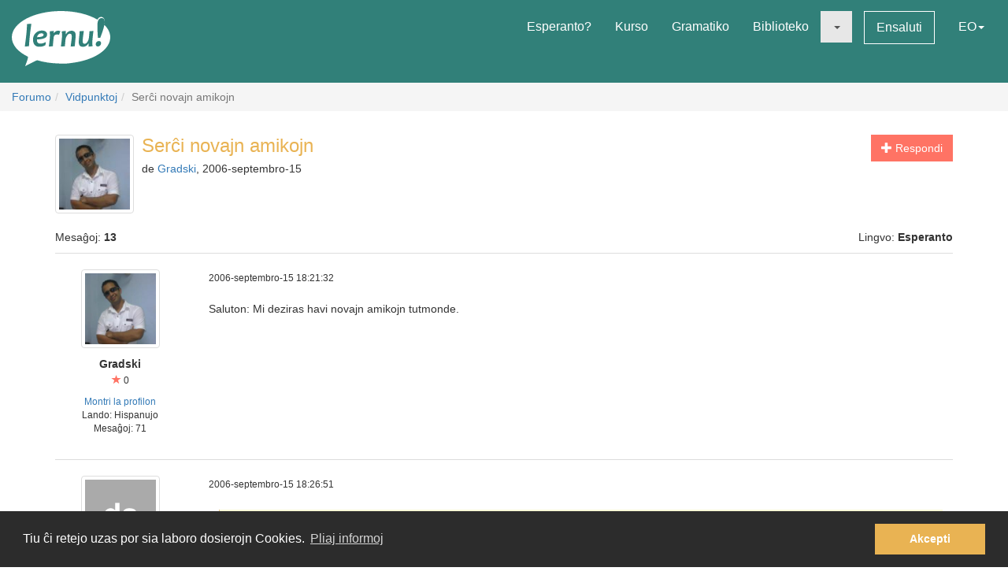

--- FILE ---
content_type: text/html; charset=utf-8
request_url: https://lernu.net/forumo/temo/297?lang=pt
body_size: 10653
content:


<!DOCTYPE html>
<html dir="ltr" lang="eo">

<head>
    <meta charset="utf-8">
    <meta name="viewport" content="width=device-width, initial-scale=1, shrink-to-fit=no">
    <meta name="language" content="eo" />
    <meta name="keywords" content="lernu esperanton, lernu, esperanto, esperanto kurso, kurso, senpaga, esperanto vortaro, esperanto tradukado, lerni lingvon">
    <meta name="description" content="Multlingva paĝaro por lernado de la internacia lingvo Esperanto">

    <meta property="og:url" content="https://lernu.net/forumo/temo/297" />
    <meta property="og:site_name" content="lernu.net - Multlingva paĝaro por lernado de la internacia lingvo Esperanto">
    <meta property="og:title" content="Serĉi novajn amikojn / Vidpunktoj / Forumo" />
    <meta property="og:type" content="Website" />
    <meta property="og:description" content="Multlingva paĝaro por lernado de la internacia lingvo Esperanto" />
    <meta property="og:image" content="https://lernu.net/images/logos/lernu_net_logo_250px_72.png">

    <link rel="shortcut icon" href="/favicon.ico" />

    <link rel="canonical" href="https://lernu.net/forumo/temo/297" />
    <link rel="alternate" hreflang="x-default" href="https://lernu.net/forumo/temo/297?hl=eo" />
            <link rel="alternate" hreflang="ar" href="https://lernu.net/forumo/temo/297?hl=ar" />
            <link rel="alternate" hreflang="bg" href="https://lernu.net/forumo/temo/297?hl=bg" />
            <link rel="alternate" hreflang="ca" href="https://lernu.net/forumo/temo/297?hl=ca" />
            <link rel="alternate" hreflang="cs" href="https://lernu.net/forumo/temo/297?hl=cs" />
            <link rel="alternate" hreflang="da" href="https://lernu.net/forumo/temo/297?hl=da" />
            <link rel="alternate" hreflang="de" href="https://lernu.net/forumo/temo/297?hl=de" />
            <link rel="alternate" hreflang="en" href="https://lernu.net/forumo/temo/297?hl=en" />
            <link rel="alternate" hreflang="eo" href="https://lernu.net/forumo/temo/297?hl=eo" />
            <link rel="alternate" hreflang="es" href="https://lernu.net/forumo/temo/297?hl=es" />
            <link rel="alternate" hreflang="et" href="https://lernu.net/forumo/temo/297?hl=et" />
            <link rel="alternate" hreflang="fa" href="https://lernu.net/forumo/temo/297?hl=fa" />
            <link rel="alternate" hreflang="fi" href="https://lernu.net/forumo/temo/297?hl=fi" />
            <link rel="alternate" hreflang="fr" href="https://lernu.net/forumo/temo/297?hl=fr" />
            <link rel="alternate" hreflang="he" href="https://lernu.net/forumo/temo/297?hl=he" />
            <link rel="alternate" hreflang="hr" href="https://lernu.net/forumo/temo/297?hl=hr" />
            <link rel="alternate" hreflang="hu" href="https://lernu.net/forumo/temo/297?hl=hu" />
            <link rel="alternate" hreflang="id" href="https://lernu.net/forumo/temo/297?hl=id" />
            <link rel="alternate" hreflang="it" href="https://lernu.net/forumo/temo/297?hl=it" />
            <link rel="alternate" hreflang="ja" href="https://lernu.net/forumo/temo/297?hl=ja" />
            <link rel="alternate" hreflang="ka" href="https://lernu.net/forumo/temo/297?hl=ka" />
            <link rel="alternate" hreflang="ko" href="https://lernu.net/forumo/temo/297?hl=ko" />
            <link rel="alternate" hreflang="lt" href="https://lernu.net/forumo/temo/297?hl=lt" />
            <link rel="alternate" hreflang="nl" href="https://lernu.net/forumo/temo/297?hl=nl" />
            <link rel="alternate" hreflang="no" href="https://lernu.net/forumo/temo/297?hl=no" />
            <link rel="alternate" hreflang="pl" href="https://lernu.net/forumo/temo/297?hl=pl" />
            <link rel="alternate" hreflang="pt" href="https://lernu.net/forumo/temo/297?hl=pt" />
            <link rel="alternate" hreflang="rn" href="https://lernu.net/forumo/temo/297?hl=rn" />
            <link rel="alternate" hreflang="ro" href="https://lernu.net/forumo/temo/297?hl=ro" />
            <link rel="alternate" hreflang="ru" href="https://lernu.net/forumo/temo/297?hl=ru" />
            <link rel="alternate" hreflang="sk" href="https://lernu.net/forumo/temo/297?hl=sk" />
            <link rel="alternate" hreflang="sl" href="https://lernu.net/forumo/temo/297?hl=sl" />
            <link rel="alternate" hreflang="sr" href="https://lernu.net/forumo/temo/297?hl=sr" />
            <link rel="alternate" hreflang="sv" href="https://lernu.net/forumo/temo/297?hl=sv" />
            <link rel="alternate" hreflang="sw" href="https://lernu.net/forumo/temo/297?hl=sw" />
            <link rel="alternate" hreflang="uk" href="https://lernu.net/forumo/temo/297?hl=uk" />
            <link rel="alternate" hreflang="vi" href="https://lernu.net/forumo/temo/297?hl=vi" />
            <link rel="alternate" hreflang="zh-cn" href="https://lernu.net/forumo/temo/297?hl=zh-cn" />
            <link rel="alternate" hreflang="zh-tw" href="https://lernu.net/forumo/temo/297?hl=zh-tw" />
    
    <link rel="image_src" href="https://lernu.net/images/logos/lernu_net_logo_250px_72.png" />

    <link href="/assets/86c28a78/css/bootstrap.min.css" rel="stylesheet">
    <link href="/assets/42b66170/css/main.min.css" rel="stylesheet">
    
    <script>
        var SITE = {
            isAuth: false,
            i18n: {
                sourceLanguage: 'eo',
                targetLanguage: 'eo',
                orientation: 'ltr',
                strings: {
                    externalLinkConfirm: 'Vi provas malfermi la dokumenton aŭ paĝon, kiu troviĝas ekster nia paĝaro kaj ekster nia respondeco. Alklaku sube se vi ĉiukaze volas pluiri.'
                }
            },
            auth: {
                            },
            dict: {
                route: '/vortaro',
                dictionary: 'eo|eo',
                language: 'eo'
            },
            keyboard: false,
            request: {
                enableCsrfValidation: true,
                csrfTokenName: 'YII_CSRF_TOKEN',
                csrfToken: 'eDY4TWFOaXUyc3dscGNWVHhuS3ZsTDN1R0RsVnJpVWsyknunhtvUj_bFvbMBtvpj6kWv1AZP52rxnx_Ut2kpVA=='
            },
            routes: {
                notifications: '/site/notifications',
                userSummary: '/uzanto/petoj'
            },
            utils: {}
        };
    </script>

        <script defer data-domain="lernu.net" src="https://analytics.sgaus.net/js/script.file-downloads.outbound-links.pageview-props.tagged-events.js"></script>
    <link rel="stylesheet" type="text/css" href="/assets/b0467558/cookieconsent.min.css" />
<title>Serĉi novajn amikojn / Vidpunktoj / Forumo - lernu.net</title>
</head>

<body class="origin">
    <noscript>JavaScript devas esti ŝaltita por ke vi povu uzi tiun ĉi paĝon.</noscript>

    
<div id="wrapper">
    <a class="sr-only sr-only-focusable" href="#content">Al la enhavo</a>

    <header id="header">
        <nav class="menu navbar navbar-default">
            <div class="container-fluid">
                <!-- Brand and toggle get grouped for better mobile display -->
                <div class="navbar-header">
                    <button type="button" class="navbar-toggle collapsed" data-toggle="collapse" data-target="#main_menu" aria-expanded="false">
                        <span class="sr-only">Menuo</span>
                        <span class="icon-bar"></span>
                        <span class="icon-bar"></span>
                        <span class="icon-bar"></span>
                    </button>
                    <a class="navbar-brand" href="/"><div class="logo icon svg-sprite svg"><svg xmlns="http://www.w3.org/2000/svg" id="logo_white"  viewBox="0 0 99.929 56.298"><path d="M99.93 26.805c0 11.985-14.666 22.138-34.897 25.568-9.257 1.417-9.257 1.417-16.898 1.22-8.093-.157-15.694-1.345-22.362-3.33-.463-.136-12.236 6.036-12.236 6.036s3.595-9.278 2.83-9.653C6.313 41.743 0 34.67 0 26.805 0 12 22.37 0 49.964 0 64.646 0 77.846 3.396 86.99 8.803c1.994-4.966 9.32-3.164 6.964 5.28 3.813 3.784 5.975 8.115 5.975 12.722zM15.374 13.27c0 2.945-.222 6.522-.663 10.73-.292 2.775-.613 5.46-.964 8.055-.35 2.596-.525 3.983-.525 4.168l4.193-.243c.15-2.99.49-6.982 1.02-11.98.238-2.21.518-4.46.84-6.742.325-2.284.487-3.7.487-4.25l-4.388.262zm19.005 7.704c-.948-.69-2.26-1.036-3.934-1.036-2.418 0-4.508.85-6.273 2.55-1.764 1.7-2.646 3.96-2.646 6.776 0 2.18.526 3.93 1.578 5.252 1.052 1.32 2.68 1.982 4.88 1.982 2.47 0 4.51-.56 6.12-1.684l.5-3.205c-1.975 1.11-3.826 1.667-5.55 1.667-1.32 0-2.24-.354-2.77-1.06-.53-.708-.793-1.773-.793-3.197 6.92-.13 10.377-1.804 10.377-5.02 0-1.304-.497-2.312-1.49-3.026zm-8.742 5.697c.25-1.26.783-2.228 1.604-2.902.82-.675 1.688-1.013 2.604-1.013 1.61 0 2.414.522 2.414 1.57 0 1.48-2.208 2.26-6.622 2.346zm21.19-6.553c-1.575 0-2.912.777-4.013 2.332h-.242c0-.714-.033-1.425-.1-2.14l-4.013.407c.172 1.628.258 3.012.258 4.143 0 1.966-.377 5.742-1.133 11.333l4.063-.162c.184-2.644.448-5.594.794-8.855.227-2.145 1.316-3.22 3.27-3.22.787 0 1.542.107 2.266.322l1.278-3.805c-.873-.237-1.682-.355-2.427-.355zm13.84.014c-2.47 0-4.337 1.13-5.6 3.386h-.227c0-1.22-.036-2.288-.11-3.206l-4.018.406c.173 1.628.26 3.012.26 4.143 0 1.965-.377 5.74-1.132 11.332l4.062-.162c.118-1.846.297-3.928.534-6.248.184-1.847.718-3.41 1.602-4.696.885-1.283 1.798-1.925 2.735-1.925.758 0 1.296.217 1.622.648.323.43.484 1.208.484 2.33 0 1.06-.18 2.868-.535 5.43-.357 2.565-.536 4.105-.536 4.625l4.178-.16c0-1.21.144-3.12.436-5.733.29-2.612.436-4.393.436-5.343 0-3.216-1.396-4.826-4.192-4.826zm18.1.52c0 1.156-.153 3.23-.455 6.233-.18 1.845-.714 3.408-1.6 4.686-.888 1.28-1.796 1.918-2.737 1.918-.744 0-1.268-.227-1.58-.68-.305-.453-.46-1.246-.46-2.38 0-1.057.185-2.876.55-5.454.366-2.58.553-4.13.553-4.646l-4.21.322c0 1.208-.144 3.118-.43 5.724-.286 2.607-.428 4.385-.428 5.333 0 3.216 1.39 4.824 4.175 4.824 2.472 0 4.318-1.127 5.537-3.382h.23c0 1.263.028 2.33.094 3.204l3.982-.452c-.174-1.305-.26-2.527-.26-3.66 0-1.963.378-5.934 1.132-11.913l-4.093.323zm9.658 9.99c-.928 0-1.705.312-2.324.938-.62.626-.93 1.397-.93 2.316 0 .646.185 1.19.557 1.635.372.44.908.663 1.61.663.916 0 1.688-.325 2.314-.97.625-.65.94-1.434.94-2.35.002-1.49-.723-2.234-2.168-2.234zM91.24 7.2c-2.917 0-4.374 2.548-4.374 7.642 0 3.182.167 7.35.502 12.493h2.44c3-7.926 4.498-13.357 4.498-16.29 0-2.564-1.02-3.845-3.066-3.845z"/></svg></div></a>                </div>

                <!-- Collect the nav links, forms, and other content for toggling -->
                <div class="collapse navbar-collapse" id="main_menu">
                    <ul class="nav navbar-nav navbar-right" id="yw2">
<li><a href="/esperanto">Esperanto?</a></li>
<li><a href="/kurso/nakamura">Kurso</a></li>
<li><a href="/gramatiko">Gramatiko</a></li>
<li><a href="/biblioteko">Biblioteko</a></li>
<li class="active"><a class="dropdown-toggle" data-toggle="dropdown" role="button" aria-haspopup="true" aria-expanded="false" href="#"><span class="caret"></span></a>
<ul class="dropdown-menu">
<li><a href="/instruado">Instrumaterialoj</a></li>
<li class="active"><a href="/forumo">Forumo</a></li>
</ul>
</li>
<li><a class="btn-sm btn-white" href="/ensaluti">Ensaluti</a></li>
<li><a data-toggle="modal" data-target="#language_list" aria-haspopup="true" aria-expanded="false" href="#">EO<span class="caret"></span></a></li>
</ul>                </div><!-- /.navbar-collapse -->
            </div><!-- /.container-fluid -->
        </nav>
    </header>

    <div id="content" class="content">
        
    <section id="breadcrumbs" class="breadcrumbs-section">

        <ol class="breadcrumb">
<li><a href="/forumo">Forumo</a></li><li><a href="/forumo/1">Vidpunktoj</a></li><li class="active">Serĉi novajn amikojn</li></ol><!-- breadcrumbs -->
    </section>

<section class="section-sm">
    <div id="forum" class="container frame">
        <div class="row margin-bottom-sm">
    <div class="col-xs-4 col-xs-push-8 text-right">
                    <a class="btn btn-primary" href="/forumo/temo/297/2#addpost"><span class="glyphicon glyphicon-plus"> </span> Respondi</a>        
        
        
    </div>
    <div class="col-xs-8 col-xs-pull-4 media-list-title">
                    <img class="img-thumbnail img-left" style="max-width:100px;" src="/upload/photos/100_100/d3/d33f467a6432820353b80465b790314f_1717081226.jpg" alt="" />                <h2 class="forum-title">Serĉi novajn amikojn</h2>
        <p class="desc">
            de <a class="userItem ajaxLink" data-method="get" data-js="{&quot;action&quot;:&quot;modal&quot;,&quot;target&quot;:&quot;#ajaxModal&quot;}" href="/uzanto/25718/profilo">Gradski</a>, 2006-septembro-15        </p>
    </div>
</div>

<div class="row">
    <div class="col-xs-6">
        <p>Mesaĝoj: <b>13</b></p>
    </div>
    <div class="col-xs-6 text-right">
        <p>Lingvo: <b>Esperanto</b></p>
    </div>
</div>

<div id="yw0" class="list-view">
<div class="items">

<div class="forum-item " id="p1943">
    <div class="row">
        <div class="hidden-xs col-sm-2 forum-item-author">
            <div class="text-center">
            <img class="img-thumbnail" style="max-width:100px;" src="/upload/photos/200_200/d3/d33f467a6432820353b80465b790314f_1717081226.jpg" alt="" />        <p class="margin-top-xs">
        <b>Gradski</b><br>
        <span class="user-rating">
            <small><span class="user-rating-icon glyphicon glyphicon-star"></span> 0</small>
        </span>
    </p>

    <ul class="small list-unstyled">
                    <li><a class="userItem ajaxLink" data-method="get" data-js="{&quot;action&quot;:&quot;modal&quot;,&quot;target&quot;:&quot;#ajaxModal&quot;}" href="/uzanto/25718/profilo">Montri la profilon</a></li>
                            <li>Lando:
                Hispanujo</li>
                <li>
            Mesaĝoj:            71        </li>
    </ul>
</div>        </div>
        <div class="col-xs-12 col-sm-10">
            <div class="row">
                <div class="col-xs-8">
                    <p>
                        <span class="visible-xs"><b>Gradski</b> <small>(<a class="userItem ajaxLink" data-method="get" data-js="{&quot;action&quot;:&quot;modal&quot;,&quot;target&quot;:&quot;#ajaxModal&quot;}" href="/uzanto/25718/profilo">Montri la profilon</a>)</small></span>
                        <span class="small">2006-septembro-15 18:21:32</span>
                    </p>
                </div>
                <div class="col-xs-4 forum-item-tools">
                                    </div>
            </div>

            <div class="forum-text bbcode">
                <p>
                                                                            <div dir="ltr">
                    Saluton: Mi deziras havi novajn amikojn tutmonde.                </div>
                        </p>
            </div>

        </div>
    </div>
</div>


<div class="forum-item " id="p1946">
    <div class="row">
        <div class="hidden-xs col-sm-2 forum-item-author">
            <div class="text-center">
            <img class="img-thumbnail" style="max-width:100px;" src="https://static.sgaus.net//images/avatars/letters/helvetica//5/5ca2aa845c8cd5ace6b016841f100d82.svg" alt="" />        <p class="margin-top-xs">
        <b>danila458</b><br>
        <span class="user-rating">
            <small><span class="user-rating-icon glyphicon glyphicon-star"></span> 0</small>
        </span>
    </p>

    <ul class="small list-unstyled">
                    <li><a class="userItem ajaxLink" data-method="get" data-js="{&quot;action&quot;:&quot;modal&quot;,&quot;target&quot;:&quot;#ajaxModal&quot;}" href="/uzanto/17339/profilo">Montri la profilon</a></li>
                            <li>Lando:
                Israelo</li>
                <li>
            Mesaĝoj:            5        </li>
    </ul>
</div>        </div>
        <div class="col-xs-12 col-sm-10">
            <div class="row">
                <div class="col-xs-8">
                    <p>
                        <span class="visible-xs"><b>danila458</b> <small>(<a class="userItem ajaxLink" data-method="get" data-js="{&quot;action&quot;:&quot;modal&quot;,&quot;target&quot;:&quot;#ajaxModal&quot;}" href="/uzanto/17339/profilo">Montri la profilon</a>)</small></span>
                        <span class="small">2006-septembro-15 18:26:51</span>
                    </p>
                </div>
                <div class="col-xs-4 forum-item-tools">
                                    </div>
            </div>

            <div class="forum-text bbcode">
                <p>
                                                                            <div dir="ltr">
                    <blockquote><small>Gradski:</small>Saluton: Mi deziras havi novajn amikojn tutmonde.</blockquote>Saluton karega!Kiel vi fartas?<br />
Dani tajpas el Israelo lokon.Pardonu,sed mi ne komprenas de kie vi?!<br />
Ĝis<br />
Dani<br />
Mia nomo en skupe estas-danik5678                </div>
                        </p>
            </div>

        </div>
    </div>
</div>


<div class="forum-item " id="p1951">
    <div class="row">
        <div class="hidden-xs col-sm-2 forum-item-author">
            <div class="text-center">
            <img class="img-thumbnail" style="max-width:100px;" src="/upload/photos/200_200/d3/d33f467a6432820353b80465b790314f_1717081226.jpg" alt="" />        <p class="margin-top-xs">
        <b>Gradski</b><br>
        <span class="user-rating">
            <small><span class="user-rating-icon glyphicon glyphicon-star"></span> 0</small>
        </span>
    </p>

    <ul class="small list-unstyled">
                    <li><a class="userItem ajaxLink" data-method="get" data-js="{&quot;action&quot;:&quot;modal&quot;,&quot;target&quot;:&quot;#ajaxModal&quot;}" href="/uzanto/25718/profilo">Montri la profilon</a></li>
                            <li>Lando:
                Hispanujo</li>
                <li>
            Mesaĝoj:            71        </li>
    </ul>
</div>        </div>
        <div class="col-xs-12 col-sm-10">
            <div class="row">
                <div class="col-xs-8">
                    <p>
                        <span class="visible-xs"><b>Gradski</b> <small>(<a class="userItem ajaxLink" data-method="get" data-js="{&quot;action&quot;:&quot;modal&quot;,&quot;target&quot;:&quot;#ajaxModal&quot;}" href="/uzanto/25718/profilo">Montri la profilon</a>)</small></span>
                        <span class="small">2006-septembro-16 01:47:58</span>
                    </p>
                </div>
                <div class="col-xs-4 forum-item-tools">
                                    </div>
            </div>

            <div class="forum-text bbcode">
                <p>
                                                                            <div dir="ltr">
                    Mi fartas bone, mi estas de Kubo                </div>
                        </p>
            </div>

        </div>
    </div>
</div>


<div class="forum-item " id="p1965">
    <div class="row">
        <div class="hidden-xs col-sm-2 forum-item-author">
            <div class="text-center">
            <img class="img-thumbnail" style="max-width:100px;" src="/upload/photos/200_200/d4/d4cf04eadbd5e8e305f7d5341424ec94_1717081171.jpg" alt="" />        <p class="margin-top-xs">
        <b>paulogeyer</b><br>
        <span class="user-rating">
            <small><span class="user-rating-icon glyphicon glyphicon-star"></span> 0</small>
        </span>
    </p>

    <ul class="small list-unstyled">
                    <li><a class="userItem ajaxLink" data-method="get" data-js="{&quot;action&quot;:&quot;modal&quot;,&quot;target&quot;:&quot;#ajaxModal&quot;}" href="/uzanto/18764/profilo">Montri la profilon</a></li>
                            <li>Lando:
                Brazilo</li>
                <li>
            Mesaĝoj:            41        </li>
    </ul>
</div>        </div>
        <div class="col-xs-12 col-sm-10">
            <div class="row">
                <div class="col-xs-8">
                    <p>
                        <span class="visible-xs"><b>paulogeyer</b> <small>(<a class="userItem ajaxLink" data-method="get" data-js="{&quot;action&quot;:&quot;modal&quot;,&quot;target&quot;:&quot;#ajaxModal&quot;}" href="/uzanto/18764/profilo">Montri la profilon</a>)</small></span>
                        <span class="small">2006-septembro-18 05:10:15</span>
                    </p>
                </div>
                <div class="col-xs-4 forum-item-tools">
                                    </div>
            </div>

            <div class="forum-text bbcode">
                <p>
                                                                            <div dir="ltr">
                    el Kubo?<br />
ho, nekredeble!<br />
<br />
mi neniam konis kubanon, nek rete<br />
ĝis nun!<br />
<br />
kiel vi sciis pri esperanto?<br />
kaj kiuj kubaj retejoj ekzistas? krom cuba.cu?<br />
<br />
ĝis!                </div>
                        </p>
            </div>

        </div>
    </div>
</div>


<div class="forum-item " id="p1966">
    <div class="row">
        <div class="hidden-xs col-sm-2 forum-item-author">
            <div class="text-center">
            <img class="img-thumbnail" style="max-width:100px;" src="https://static.sgaus.net//images/avatars/letters/helvetica//1/18bd9197cb1d833bc352f47535c00320.svg" alt="" />        <p class="margin-top-xs">
        <b>hurdml</b><br>
        <span class="user-rating">
            <small><span class="user-rating-icon glyphicon glyphicon-star"></span> 0</small>
        </span>
    </p>

    <ul class="small list-unstyled">
                    <li><a class="userItem ajaxLink" data-method="get" data-js="{&quot;action&quot;:&quot;modal&quot;,&quot;target&quot;:&quot;#ajaxModal&quot;}" href="/uzanto/20754/profilo">Montri la profilon</a></li>
                            <li>Lando:
                Usono</li>
                <li>
            Mesaĝoj:            2        </li>
    </ul>
</div>        </div>
        <div class="col-xs-12 col-sm-10">
            <div class="row">
                <div class="col-xs-8">
                    <p>
                        <span class="visible-xs"><b>hurdml</b> <small>(<a class="userItem ajaxLink" data-method="get" data-js="{&quot;action&quot;:&quot;modal&quot;,&quot;target&quot;:&quot;#ajaxModal&quot;}" href="/uzanto/20754/profilo">Montri la profilon</a>)</small></span>
                        <span class="small">2006-septembro-18 05:48:20</span>
                    </p>
                </div>
                <div class="col-xs-4 forum-item-tools">
                                    </div>
            </div>

            <div class="forum-text bbcode">
                <p>
                                                                            <div dir="ltr">
                    <blockquote><small>Gradski:</small>Saluton: Mi deziras havi novajn amikojn tutmonde.</blockquote>Saluton!  Kiel vi fartas?  Mia nomo estas Mel.  Mi loĝas en Renton, Usono.  Renton estas apud Seattle.<br />
<br />
Mi nur komencas studi Esperanton.  Ne povas verki multe en esperanto.<br />
<br />
En 1993 mi vojaĝis al Peru.  Ni flugas de Miami kaj flugis super Kubo.<br />
<br />
Ĝis                </div>
                        </p>
            </div>

        </div>
    </div>
</div>


<div class="forum-item " id="p1971">
    <div class="row">
        <div class="hidden-xs col-sm-2 forum-item-author">
            <div class="text-center">
        <p class="margin-top-xs">
        <b>aleksandro herbejo</b><br>
        <span class="user-rating">
            <small><span class="user-rating-icon glyphicon glyphicon-star"></span> 0</small>
        </span>
    </p>

    <ul class="small list-unstyled">
                        <li>
            Mesaĝoj:            1        </li>
    </ul>
</div>        </div>
        <div class="col-xs-12 col-sm-10">
            <div class="row">
                <div class="col-xs-8">
                    <p>
                        <span class="visible-xs"><b>aleksandro herbejo</b> <small>(Montri la profilon)</small></span>
                        <span class="small">2006-septembro-20 01:30:35</span>
                    </p>
                </div>
                <div class="col-xs-4 forum-item-tools">
                                    </div>
            </div>

            <div class="forum-text bbcode">
                <p>
                                                                            <div dir="ltr">
                    la ideo de zamenhofestis interkonpreniĝo inter la popoloj   interkontiĝo intergentaj respektantaj ĉiuj do faru amikoj   mia skypo estas alexandre2095                </div>
                        </p>
            </div>

        </div>
    </div>
</div>


<div class="forum-item " id="p1972">
    <div class="row">
        <div class="hidden-xs col-sm-2 forum-item-author">
            <div class="text-center">
            <img class="img-thumbnail" style="max-width:100px;" src="/upload/photos/200_200/d3/d33f467a6432820353b80465b790314f_1717081226.jpg" alt="" />        <p class="margin-top-xs">
        <b>Gradski</b><br>
        <span class="user-rating">
            <small><span class="user-rating-icon glyphicon glyphicon-star"></span> 0</small>
        </span>
    </p>

    <ul class="small list-unstyled">
                    <li><a class="userItem ajaxLink" data-method="get" data-js="{&quot;action&quot;:&quot;modal&quot;,&quot;target&quot;:&quot;#ajaxModal&quot;}" href="/uzanto/25718/profilo">Montri la profilon</a></li>
                            <li>Lando:
                Hispanujo</li>
                <li>
            Mesaĝoj:            71        </li>
    </ul>
</div>        </div>
        <div class="col-xs-12 col-sm-10">
            <div class="row">
                <div class="col-xs-8">
                    <p>
                        <span class="visible-xs"><b>Gradski</b> <small>(<a class="userItem ajaxLink" data-method="get" data-js="{&quot;action&quot;:&quot;modal&quot;,&quot;target&quot;:&quot;#ajaxModal&quot;}" href="/uzanto/25718/profilo">Montri la profilon</a>)</small></span>
                        <span class="small">2006-septembro-20 02:00:01</span>
                    </p>
                </div>
                <div class="col-xs-4 forum-item-tools">
                                    </div>
            </div>

            <div class="forum-text bbcode">
                <p>
                                                                            <div dir="ltr">
                    Saluton geamikoj!<br />
<br />
  Por mi estas tre granda plezuro koni vin. La ideo estas uzi Esperanto kiel komunikilo, kaj koni novajn Esperantistojn. Mi starigis novan "googlegroups" por ĉiuj kiu deziras interŝangi ideon, kulturo kaj fari novajn amikojn, la retpoŝto estas: <br />
novaj-amikoj@googlegroups.com<br />
<br />
Paulogeyer: Pri viaj duboj, mi konis de Esperanto, okazas ke en mia naskiĝurbo "Guantanamo" ekzistas filio de Esperanto de la Kuban Esperanto Asocio kaj mi vidis anonceto en la strando kaj mi komencis la lernado, kiam mi komencis nur mi pensis ke Esperanto estas hobio, kaj poste mi vidis ke esperanto ne nur estas lingvo, ankaŭ estas vivmaniero, filozofio kaj (por mi ĝia tre grava karakteristiko) KOMUNIKILO, kaj por tio mi uzas. Pri via alian dubo mi ne komeprenas tre bone, b.v. klariĝu.                </div>
                        </p>
            </div>

        </div>
    </div>
</div>


<div class="forum-item " id="p1980">
    <div class="row">
        <div class="hidden-xs col-sm-2 forum-item-author">
            <div class="text-center">
            <img class="img-thumbnail" style="max-width:100px;" src="/upload/photos/200_200/d4/d4cf04eadbd5e8e305f7d5341424ec94_1717081171.jpg" alt="" />        <p class="margin-top-xs">
        <b>paulogeyer</b><br>
        <span class="user-rating">
            <small><span class="user-rating-icon glyphicon glyphicon-star"></span> 0</small>
        </span>
    </p>

    <ul class="small list-unstyled">
                    <li><a class="userItem ajaxLink" data-method="get" data-js="{&quot;action&quot;:&quot;modal&quot;,&quot;target&quot;:&quot;#ajaxModal&quot;}" href="/uzanto/18764/profilo">Montri la profilon</a></li>
                            <li>Lando:
                Brazilo</li>
                <li>
            Mesaĝoj:            41        </li>
    </ul>
</div>        </div>
        <div class="col-xs-12 col-sm-10">
            <div class="row">
                <div class="col-xs-8">
                    <p>
                        <span class="visible-xs"><b>paulogeyer</b> <small>(<a class="userItem ajaxLink" data-method="get" data-js="{&quot;action&quot;:&quot;modal&quot;,&quot;target&quot;:&quot;#ajaxModal&quot;}" href="/uzanto/18764/profilo">Montri la profilon</a>)</small></span>
                        <span class="small">2006-septembro-20 18:34:51</span>
                    </p>
                </div>
                <div class="col-xs-4 forum-item-tools">
                                    </div>
            </div>

            <div class="forum-text bbcode">
                <p>
                                                                            <div dir="ltr">
                    mi demandas pri Interreto en Kubo, kaj kiuj kubaj retejoj ekzistas tie, mi nur vidis la www.cuba.cu retejo, ĉu ekzistas aliaj?<br />
<br />
kaj kiel vi uzas la interreto tie? hejme aŭ en ia publika loko?<br />
<br />
pardonu min, se mi demandis ian stranga demandon, mi konas malmulte pri Kubo<br />
<br />
ĝis!                </div>
                        </p>
            </div>

        </div>
    </div>
</div>


<div class="forum-item " id="p2001">
    <div class="row">
        <div class="hidden-xs col-sm-2 forum-item-author">
            <div class="text-center">
            <img class="img-thumbnail" style="max-width:100px;" src="/upload/photos/200_200/d3/d33f467a6432820353b80465b790314f_1717081226.jpg" alt="" />        <p class="margin-top-xs">
        <b>Gradski</b><br>
        <span class="user-rating">
            <small><span class="user-rating-icon glyphicon glyphicon-star"></span> 0</small>
        </span>
    </p>

    <ul class="small list-unstyled">
                    <li><a class="userItem ajaxLink" data-method="get" data-js="{&quot;action&quot;:&quot;modal&quot;,&quot;target&quot;:&quot;#ajaxModal&quot;}" href="/uzanto/25718/profilo">Montri la profilon</a></li>
                            <li>Lando:
                Hispanujo</li>
                <li>
            Mesaĝoj:            71        </li>
    </ul>
</div>        </div>
        <div class="col-xs-12 col-sm-10">
            <div class="row">
                <div class="col-xs-8">
                    <p>
                        <span class="visible-xs"><b>Gradski</b> <small>(<a class="userItem ajaxLink" data-method="get" data-js="{&quot;action&quot;:&quot;modal&quot;,&quot;target&quot;:&quot;#ajaxModal&quot;}" href="/uzanto/25718/profilo">Montri la profilon</a>)</small></span>
                        <span class="small">2006-septembro-21 12:51:06</span>
                    </p>
                </div>
                <div class="col-xs-4 forum-item-tools">
                                    </div>
            </div>

            <div class="forum-text bbcode">
                <p>
                                                                            <div dir="ltr">
                    Paulogeyer, jes, ekzistas multaj kuban-paĝoj en la reto, en la paĝo cuba.cu estas ret-adresaro de multaj kuban paĝoj, incluzive vi povas trovi la paĝo de la Kuban Esperanto Asocio, kaj alian paĝoj kiu estas traduta al Esperanto ekz www.ain.cu  Mi uzas interreto en mia Universitato.                </div>
                        </p>
            </div>

        </div>
    </div>
</div>


<div class="forum-item " id="p2011">
    <div class="row">
        <div class="hidden-xs col-sm-2 forum-item-author">
            <div class="text-center">
            <img class="img-thumbnail" style="max-width:100px;" src="/upload/photos/200_200/63/63f94be06620ccff1a41deff3e4b2c6a_1717081226.jpg" alt="" />        <p class="margin-top-xs">
        <b>Esthefison</b><br>
        <span class="user-rating">
            <small><span class="user-rating-icon glyphicon glyphicon-star"></span> 0</small>
        </span>
    </p>

    <ul class="small list-unstyled">
                    <li><a class="userItem ajaxLink" data-method="get" data-js="{&quot;action&quot;:&quot;modal&quot;,&quot;target&quot;:&quot;#ajaxModal&quot;}" href="/uzanto/25756/profilo">Montri la profilon</a></li>
                            <li>Lando:
                Brazilo</li>
                <li>
            Mesaĝoj:            3        </li>
    </ul>
</div>        </div>
        <div class="col-xs-12 col-sm-10">
            <div class="row">
                <div class="col-xs-8">
                    <p>
                        <span class="visible-xs"><b>Esthefison</b> <small>(<a class="userItem ajaxLink" data-method="get" data-js="{&quot;action&quot;:&quot;modal&quot;,&quot;target&quot;:&quot;#ajaxModal&quot;}" href="/uzanto/25756/profilo">Montri la profilon</a>)</small></span>
                        <span class="small">2006-septembro-22 02:16:08</span>
                    </p>
                </div>
                <div class="col-xs-4 forum-item-tools">
                                    </div>
            </div>

            <div class="forum-text bbcode">
                <p>
                                                                            <div dir="ltr">
                    Saluton, esperanta mondo<br />
<br />
Loĝas en Brasil, Rio de ĵaneiro Kaj deziras sciias novaj Amikoj per la mondo, aliaj kulturoj. Nun mi uzas la Orkut Site pri  interrelacio. Ankaŭ mi uzas la messenger de la windows, laste sccias la "lerno" kaj tiam serĉias novajn amikojn<br />
<br />
Ĝis la revido!                </div>
                        </p>
            </div>

        </div>
    </div>
</div>

</div>
<nav class='text-center content-item'><div class="pagination"><ul id="yw1" class="yiiPager"><li class="first disabled"><a href="/forumo/temo/297">&laquo;</a></li>
<li class="previous disabled"><a href="/forumo/temo/297">&lt;</a></li>
<li class="page active"><a href="/forumo/temo/297">1</a></li>
<li class="page"><a href="/forumo/temo/297/2">2</a></li>
<li class="next"><a href="/forumo/temo/297/2">&gt;</a></li>
<li class="last"><a href="/forumo/temo/297/2">&raquo;</a></li></ul></div></nav><div class="keys" style="display:none" title="/forumo/temo/297?lang=pt"><span>1943</span><span>1946</span><span>1951</span><span>1965</span><span>1966</span><span>1971</span><span>1972</span><span>1980</span><span>2001</span><span>2011</span></div>
</div>    </div>
</section>

    </div><!-- content -->

    <footer id="footer">
    <div class="section-sm">
        <div class="container frame">
            <nav class="menu navbar navbar-default">
                <div class="container-fluid">

                    <div class="nav navbar-nav navbar-left">
                            <button class="btn btn-white" type="button" data-toggle="modal" data-target="#language_list" aria-haspopup="true" aria-expanded="false">
        Esperanto <span class="caret"></span>
    </button>
                    </div>

                    <ul class="nav navbar-nav navbar-right" id="yw3">
<li><a href="/pri_ni">Pri ni</a></li>
<li><a href="/teamo">Teamo</a></li>
<li><a href="/subteno">Subtenu nin</a></li>
<li><a href="/libro">Libro</a></li>
<li><a href="/privateco">Privateco</a></li>
<li><a href="/reguloj">Reguloj</a></li>
<li><a href="/kontaktoj">Kontaktu nin</a></li>
</ul>
                </div><!-- /.container-fluid -->
            </nav>
            <div class="social text-center">
                <ul class="list-inline">
                    <li>
                        <a href="https://facebook.com/lernu.net"><div class="icon svg-sprite svg facebook"><svg xmlns="http://www.w3.org/2000/svg" id="icon-facebook" viewBox="0 0 35 35"><path d="M35 3.646v27.708C35 33.368 33.368 35 31.354 35h-8.02V21.875h4.374l1.093-5.833h-5.467l.136-2.985c0-1.45.382-2.29 2.335-2.29h3.102l.697-5.22s-3.316-.442-5.268-.442c-4.387 0-6.926 2.925-6.926 7.428l.09 3.51h-4.376v5.832H17.5V35H3.646C1.632 35 0 33.368 0 31.354V3.646C0 1.632 1.632 0 3.646 0h27.708C33.368 0 35 1.632 35 3.646"/></svg></div></a>                    </li>
                    <li>
                        <a href="https://twitter.com/lernu_net"><div class="icon svg-sprite svg twitter"><svg xmlns="http://www.w3.org/2000/svg" id="icon-twitter" viewBox="0 0 35 35.001"><path d="M31.354 0H3.646C1.64 0 0 1.64 0 3.646v27.708C0 33.36 1.64 35 3.646 35h27.71C33.36 35 35 33.36 35 31.355V3.646C35 1.64 33.36 0 31.355 0m-3.437 12.99c.01.225.016.452.016.68 0 6.91-5.26 14.874-14.876 14.874-2.954 0-5.7-.863-8.014-2.35.41.048.825.074 1.248.074 2.45 0 4.704-.836 6.493-2.237-2.288-.04-4.218-1.553-4.884-3.63.32.063.646.09.983.09.477 0 .938-.063 1.377-.18-2.392-.48-4.194-2.593-4.194-5.128v-.064c.705.39 1.51.628 2.368.65-1.402-.935-2.326-2.536-2.326-4.348 0-.958.258-1.858.708-2.63 2.578 3.164 6.43 5.246 10.777 5.464-.09-.384-.136-.782-.136-1.193 0-2.883 2.342-5.224 5.23-5.224 1.503 0 2.86.633 3.814 1.65 1.192-.234 2.312-.67 3.32-1.27-.39 1.223-1.22 2.247-2.298 2.893 1.06-.124 2.064-.406 3.003-.823-.702 1.045-1.587 1.966-2.608 2.704"/></svg></div></a>                    </li>
                                    </ul>
            </div>
            <p class="text-center" dir="ltr">
                <small>© 2002-2026 lernu.net | <a class="white" href="/impressum">Impressum</a></small>
            </p>
        </div>
    </div>
</footer>

    <a class="sr-only sr-only-focusable" href="#header">Reen al la supro</a>    </div><!-- wrapper -->

    <div id="language_list" class="modal fade bs-example-modal-lg" tabindex="-1" role="dialog">
    <div class="modal-dialog modal-lg">
        <div class="modal-content">
            <div class="modal-header">
                <button type="button" class="close" data-dismiss="modal" aria-label="Fermi"><span aria-hidden="true">&times;</span></button>
                <h4 class="modal-title" id="myModalLabel">Elektu vian lingvon</h4>
            </div>
            <div class="modal-body">
                <div class="row">
                                            <div class="col-xs-6 col-md-3">
                            <ul class="nav list-unstyled">
                                                                    <li class="tr-out">
                                                                                    <a href="/forumo/temo/297?hl=ar">ar - <span dir="rtl">العربية</span> <small>37%</small></a>                                                                            </li>
                                                                    <li class="tr-pr">
                                                                                    <a href="/forumo/temo/297?hl=bg">bg - Български <small>80%</small></a>                                                                            </li>
                                                                    <li class="tr-up">
                                                                                    <a href="/forumo/temo/297?hl=ca">ca - Català <small>90%</small></a>                                                                            </li>
                                                                    <li class="tr-pr">
                                                                                    <a href="/forumo/temo/297?hl=cs">cs - Česky <small>77%</small></a>                                                                            </li>
                                                                    <li class="tr-pr">
                                                                                    <a href="/forumo/temo/297?hl=da">da - Dansk <small>77%</small></a>                                                                            </li>
                                                                    <li class="tr-up">
                                                                                    <a href="/forumo/temo/297?hl=de">de - Deutsch <small>100%</small></a>                                                                            </li>
                                                                    <li class="tr-up">
                                                                                    <a href="/forumo/temo/297?hl=en">en - English <small>100%</small></a>                                                                            </li>
                                                                    <li class="tr-up">
                                                                                    <a href="/forumo/temo/297?hl=eo">eo - Esperanto <small>100%</small></a>                                                                            </li>
                                                                    <li class="tr-pr">
                                                                                    <a href="/forumo/temo/297?hl=es">es - Español <small>88%</small></a>                                                                            </li>
                                                                    <li class="tr-up">
                                                                                    <a href="/forumo/temo/297?hl=et">et - Eesti <small>98%</small></a>                                                                            </li>
                                                            </ul>
                        </div>
                                            <div class="col-xs-6 col-md-3">
                            <ul class="nav list-unstyled">
                                                                    <li class="tr-up">
                                                                                    <a href="/forumo/temo/297?hl=fa">fa - <span dir="rtl">فارسی</span> <small>93%</small></a>                                                                            </li>
                                                                    <li class="tr-up">
                                                                                    <a href="/forumo/temo/297?hl=fi">fi - Suomi <small>93%</small></a>                                                                            </li>
                                                                    <li class="tr-up">
                                                                                    <a href="/forumo/temo/297?hl=fr">fr - Français <small>99%</small></a>                                                                            </li>
                                                                    <li class="tr-pr">
                                                                                    <a href="/forumo/temo/297?hl=he">he - <span dir="rtl">עברית</span> <small>80%</small></a>                                                                            </li>
                                                                    <li class="tr-pr">
                                                                                    <a href="/forumo/temo/297?hl=hr">hr - Hrvatski <small>81%</small></a>                                                                            </li>
                                                                    <li class="tr-up">
                                                                                    <a href="/forumo/temo/297?hl=hu">hu - Magyar <small>91%</small></a>                                                                            </li>
                                                                    <li class="tr-pr">
                                                                                    <a href="/forumo/temo/297?hl=id">id - Bahasa Indonesia <small>59%</small></a>                                                                            </li>
                                                                    <li class="tr-pr">
                                                                                    <a href="/forumo/temo/297?hl=it">it - Italiano <small>89%</small></a>                                                                            </li>
                                                                    <li class="tr-pr">
                                                                                    <a href="/forumo/temo/297?hl=ja">ja - 日本語 <small>81%</small></a>                                                                            </li>
                                                                    <li class="tr-pr">
                                                                                    <a href="/forumo/temo/297?hl=ka">ka - ქართული <small>80%</small></a>                                                                            </li>
                                                            </ul>
                        </div>
                                            <div class="col-xs-6 col-md-3">
                            <ul class="nav list-unstyled">
                                                                    <li class="tr-up">
                                                                                    <a href="/forumo/temo/297?hl=ko">ko - 한국어 <small>100%</small></a>                                                                            </li>
                                                                    <li class="tr-out">
                                                                                    <a href="/forumo/temo/297?hl=lt">lt - Lietuvių <small>43%</small></a>                                                                            </li>
                                                                    <li class="tr-up">
                                                                                    <a href="/forumo/temo/297?hl=nl">nl - Nederlands <small>100%</small></a>                                                                            </li>
                                                                    <li class="tr-pr">
                                                                                    <a href="/forumo/temo/297?hl=no">no - Norsk bokmål <small>80%</small></a>                                                                            </li>
                                                                    <li class="tr-pr">
                                                                                    <a href="/forumo/temo/297?hl=pl">pl - Polski <small>61%</small></a>                                                                            </li>
                                                                    <li class="tr-up">
                                                                                    <a href="/forumo/temo/297?hl=pt">pt - Português <small>94%</small></a>                                                                            </li>
                                                                    <li class="tr-pr">
                                                                                    <a href="/forumo/temo/297?hl=rn">rn - Kirundi <small>80%</small></a>                                                                            </li>
                                                                    <li class="tr-up">
                                                                                    <a href="/forumo/temo/297?hl=ro">ro - Română <small>99%</small></a>                                                                            </li>
                                                                    <li class="tr-up">
                                                                                    <a href="/forumo/temo/297?hl=ru">ru - Русский <small>99%</small></a>                                                                            </li>
                                                            </ul>
                        </div>
                                            <div class="col-xs-6 col-md-3">
                            <ul class="nav list-unstyled">
                                                                    <li class="tr-up">
                                                                                    <a href="/forumo/temo/297?hl=sk">sk - Slovenčina <small>99%</small></a>                                                                            </li>
                                                                    <li class="tr-up">
                                                                                    <a href="/forumo/temo/297?hl=sl">sl - Slovenščina <small>99%</small></a>                                                                            </li>
                                                                    <li class="tr-pr">
                                                                                    <a href="/forumo/temo/297?hl=sr">sr - Српски / srpski <small>80%</small></a>                                                                            </li>
                                                                    <li class="tr-pr">
                                                                                    <a href="/forumo/temo/297?hl=sv">sv - Svenska <small>77%</small></a>                                                                            </li>
                                                                    <li class="tr-pr">
                                                                                    <a href="/forumo/temo/297?hl=sw">sw - Kiswahili <small>80%</small></a>                                                                            </li>
                                                                    <li class="tr-up">
                                                                                    <a href="/forumo/temo/297?hl=uk">uk - Українська <small>99%</small></a>                                                                            </li>
                                                                    <li class="tr-out">
                                                                                    <a href="/forumo/temo/297?hl=vi">vi - Tiếng Việt <small>33%</small></a>                                                                            </li>
                                                                    <li class="tr-pr">
                                                                                    <a href="/forumo/temo/297?hl=zh-cn">zh-cn - 简体中文 <small>87%</small></a>                                                                            </li>
                                                                    <li class="tr-pr">
                                                                                    <a href="/forumo/temo/297?hl=zh-tw">zh-tw - 正體中文 <small>80%</small></a>                                                                            </li>
                                                            </ul>
                        </div>
                                    </div>

            </div>
            <div class="modal-footer">
                <p class="">Helpu nin traduki la paĝaron! <a class="btn-sm btn-primary text-nowrap" href="/kunlaboro">Pli da informoj</a>                    <!--                    -->                </p>
            </div>
        </div>
    </div>
</div>
    
    
    <div class="modal fade" id="ajaxModal" tabindex="-1" role="dialog" aria-hidden="true">
        <div class="modal-dialog" role="document">
            <div class="modal-content">
                <button type="button" class="close" data-dismiss="modal" aria-label="Close"><span aria-hidden="true">&times;</span></button>
                <div class="modal-body">
                    ...
                </div>
            </div>
        </div>
    </div>
    <script type="text/javascript" src="/assets/88af324f/jquery-2.2.4.min.js"></script>
    <script type="text/javascript" src="/assets/88af324f/popper-1.16.0.min.js"></script>
    <script type="text/javascript" src="/assets/88af324f/jquery-ui-1.11.4.min.js"></script>
    <script type="text/javascript" src="/assets/193ede11/jquery.ui.touch-punch.min.js"></script>
    <script type="text/javascript" src="/assets/86c28a78/js/bootstrap.min.js"></script>
    <script type="text/javascript" src="/assets/9047578f/jquery.jplayer.min.js"></script>
    <script type="text/javascript" src="/assets/42b66170/js/main.min.js"></script>
    <script type="text/javascript" src="/assets/d1ea997b/listview/jquery.yiilistview.js"></script>
<script type="text/javascript" src="/assets/b0467558/cookieconsent.min.js"></script>
<script type="text/javascript">
/*<![CDATA[*/
jQuery('#yw0').yiiListView({'ajaxUpdate':[],'ajaxVar':'ajax','pagerClass':'pagination','loadingClass':'list\x2Dview\x2Dloading','sorterClass':'sorter','enableHistory':false});

				                window.cookieconsent.initialise({
				                    "palette": {
				                        "popup": {
				                            "background": "#2c2c2c",
				                            "text": "#ffffff"
				                        },
				                        "button": {
				                            "background": "#e9b353",
				                            "text": "#ffff"
				                        }
				                    },
				                    "content": {
				                        "message": "Tiu ĉi retejo uzas por sia laboro dosierojn Cookies.",
				                        "dismiss": "Akcepti",
				                        "link": "Pliaj informoj",
				                        "href": "https://lernu.net/privateco"
				                    }
				                })
				        
/*]]>*/
</script>
</body>

</html>


--- FILE ---
content_type: image/svg+xml
request_url: https://static.sgaus.net//images/avatars/letters/helvetica//1/18bd9197cb1d833bc352f47535c00320.svg
body_size: 1745
content:
<?xml version="1.0" encoding="UTF-8" standalone="no"?>
<svg
   viewBox="0 0 200 200"
   version="1.1"
   id="svg1"
   sodipodi:docname="18bd9197cb1d833bc352f47535c00320.svg"
   xmlns:inkscape="http://www.inkscape.org/namespaces/inkscape"
   xmlns:sodipodi="http://sodipodi.sourceforge.net/DTD/sodipodi-0.dtd"
   xmlns="http://www.w3.org/2000/svg"
   xmlns:svg="http://www.w3.org/2000/svg">
  <defs
     id="defs1" />
  <sodipodi:namedview
     id="namedview1"
     pagecolor="#ffffff"
     bordercolor="#000000"
     borderopacity="0.25"
     inkscape:showpageshadow="2"
     inkscape:pageopacity="0.0"
     inkscape:pagecheckerboard="0"
     inkscape:deskcolor="#d1d1d1" />
  <rect
     x="0"
     y="0"
     width="200"
     height="200"
     style="fill: #aaaac8"
     id="rect1" />
  <path
     d="m 94.47998,100.30713 v 26.5625 H 82.402344 V 99.352539 q 0,-3.652344 -1.245117,-5.893555 -1.618653,-3.154297 -6.142579,-3.154297 -4.689941,0 -7.138671,3.154297 -2.407227,3.112793 -2.407227,8.923336 v 24.48731 H 53.681641 V 65.900391 H 65.46875 v 21.623535 q 2.573242,-3.942871 5.935059,-5.478516 3.40332,-1.577148 7.138671,-1.577148 4.191895,0 7.595215,1.452636 3.444825,1.452637 5.644532,4.440918 1.867675,2.531739 2.282714,5.229493 0.415039,2.65625 0.415039,8.715821 z m 40.05127,20.1709 q -0.16602,0.20752 -0.83008,1.24511 -0.66406,1.0376 -1.57715,1.82618 -2.78076,2.49023 -5.3955,3.40332 -2.57325,0.91308 -6.05957,0.91308 -10.04395,0 -13.53028,-7.22168 -1.95068,-3.98437 -1.95068,-11.7456 V 81.630371 h 12.11914 v 27.268069 q 0,3.85986 0.91308,5.81054 1.61866,3.44483 6.3501,3.44483 6.05957,0 8.30078,-4.89746 1.16211,-2.65625 1.16211,-7.01416 V 81.630371 h 11.99463 v 45.239259 h -11.49658 z"
     id="text1"
     style="font-weight:600;font-size:85px;line-height:1;font-family:Helvetica, sans-serif;dominant-baseline:middle;text-anchor:middle;fill:#ffffff"
     aria-label="hu" />
</svg>


--- FILE ---
content_type: image/svg+xml
request_url: https://static.sgaus.net//images/avatars/letters/helvetica//5/5ca2aa845c8cd5ace6b016841f100d82.svg
body_size: 2595
content:
<?xml version="1.0" encoding="UTF-8" standalone="no"?>
<svg
   viewBox="0 0 200 200"
   version="1.1"
   id="svg1"
   sodipodi:docname="5ca2aa845c8cd5ace6b016841f100d82.svg"
   xmlns:inkscape="http://www.inkscape.org/namespaces/inkscape"
   xmlns:sodipodi="http://sodipodi.sourceforge.net/DTD/sodipodi-0.dtd"
   xmlns="http://www.w3.org/2000/svg"
   xmlns:svg="http://www.w3.org/2000/svg">
  <defs
     id="defs1" />
  <sodipodi:namedview
     id="namedview1"
     pagecolor="#ffffff"
     bordercolor="#000000"
     borderopacity="0.25"
     inkscape:showpageshadow="2"
     inkscape:pageopacity="0.0"
     inkscape:pagecheckerboard="0"
     inkscape:deskcolor="#d1d1d1" />
  <rect
     x="0"
     y="0"
     width="200"
     height="200"
     style="fill: #aaaaaa"
     id="rect1" />
  <path
     d="M 97.094727,65.775879 V 126.86963 H 85.598145 v -6.26709 q -2.531739,4.02588 -5.769043,5.85205 -3.237305,1.82617 -8.051758,1.82617 -7.927246,0 -13.364258,-6.3916 -5.395508,-6.43311 -5.395508,-16.47705 0,-11.57959 5.3125,-18.220215 5.354004,-6.640625 14.277344,-6.640625 4.108887,0 7.304687,1.826171 3.195801,1.784668 5.187989,4.980469 V 65.775879 Z m -31.875,38.764651 q 0,6.26709 2.490234,10.00244 2.44873,3.77685 7.470703,3.77685 5.021973,0 7.636719,-3.73535 2.614746,-3.73535 2.614746,-9.67041 0,-8.300779 -4.191895,-11.870115 -2.573242,-2.158203 -5.976562,-2.158203 -5.187988,0 -7.636719,3.942871 -2.407226,3.901367 -2.407226,9.711917 z M 109.5459,86.527832 q 4.68994,-5.976562 16.10351,-5.976562 7.4292,0 13.19825,2.946777 5.76904,2.946777 5.76904,11.123047 v 20.751956 q 0,2.1582 0.083,5.22949 0.12451,2.32422 0.70556,3.1543 0.58106,0.83007 1.74317,1.36962 v 1.74317 h -12.86621 q -0.53955,-1.36963 -0.74707,-2.57324 -0.20752,-1.20362 -0.33204,-2.73926 -2.44873,2.65625 -5.64453,4.52392 -3.81836,2.19971 -8.63281,2.19971 -6.14258,0 -10.16846,-3.48633 -3.98437,-3.52783 -3.98437,-9.96093 0,-8.34229 6.4331,-12.07764 3.52784,-2.03369 10.37598,-2.905274 l 4.02588,-0.498047 q 3.27881,-0.415039 4.68994,-1.037598 2.53174,-1.079101 2.53174,-3.361816 0,-2.780762 -1.95068,-3.818359 -1.90918,-1.079102 -5.64453,-1.079102 -4.1919,0 -5.93506,2.075195 -1.24512,1.535645 -1.66016,4.150391 h -11.41357 q 0.37353,-5.935059 3.32031,-9.753418 z m 8.79883,31.791988 q 1.66015,1.36963 4.06738,1.36963 3.81836,0 7.01416,-2.24121 3.2373,-2.24121 3.36182,-8.17627 v -4.39941 q -1.12061,0.70557 -2.28272,1.16211 -1.1206,0.41504 -3.11279,0.78857 l -2.65625,0.49805 q -3.73535,0.66406 -5.35401,1.61865 -2.73925,1.61865 -2.73925,5.02197 0,3.02979 1.70166,4.35791 z"
     id="text1"
     style="font-weight:600;font-size:85px;line-height:1;font-family:Helvetica, sans-serif;dominant-baseline:middle;text-anchor:middle;fill:#ffffff"
     aria-label="da" />
</svg>
